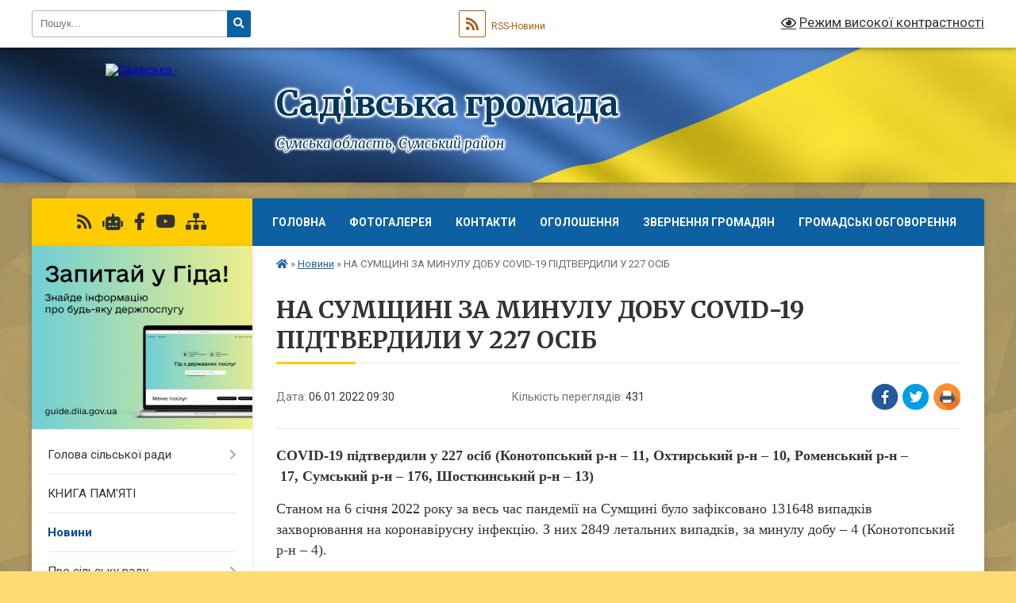

--- FILE ---
content_type: text/html; charset=UTF-8
request_url: https://sadivska-gromada.gov.ua/news/1641452932/
body_size: 15334
content:
<!DOCTYPE html>
<html lang="uk">
<head>
	<!--[if IE]><meta http-equiv="X-UA-Compatible" content="IE=edge"><![endif]-->
	<meta charset="utf-8">
	<meta name="viewport" content="width=device-width, initial-scale=1">
	<!--[if IE]><script>
		document.createElement('header');
		document.createElement('nav');
		document.createElement('main');
		document.createElement('section');
		document.createElement('article');
		document.createElement('aside');
		document.createElement('footer');
		document.createElement('figure');
		document.createElement('figcaption');
	</script><![endif]-->
	<title>НА СУМЩИНІ ЗА МИНУЛУ ДОБУ COVID-19 ПІДТВЕРДИЛИ У 227 ОСІБ | Садівська громада</title>
	<meta name="description" content="COVID-19 підтвердили у 227 осіб (Конотопський р-н &amp;ndash; 11, Охтирський р-н &amp;ndash; 10, Роменський р-н &amp;ndash; 17, Сумський р-н &amp;ndash; 176, Шосткинський р-н &amp;ndash; 13). . Станом">
	<meta name="keywords" content="НА, СУМЩИНІ, ЗА, МИНУЛУ, ДОБУ, COVID-19, ПІДТВЕРДИЛИ, У, 227, ОСІБ, |, Садівська, громада">

	
		<meta property="og:image" content="https://rada.info/upload/users_files/05383323/3f5dc73e365ad2a0ff50c085a9eb9014.jpeg">
	<meta property="og:image:width" content="961">
	<meta property="og:image:height" content="1280">
			<meta property="og:title" content="НА СУМЩИНІ ЗА МИНУЛУ ДОБУ COVID-19 ПІДТВЕРДИЛИ У 227 ОСІБ">
			<meta property="og:description" content="COVID-19 підтвердили у&amp;nbsp;227&amp;nbsp;осіб&amp;nbsp;(Конотопський р-н &amp;ndash;&amp;nbsp;11, Охтирський р-н&amp;nbsp;&amp;ndash;&amp;nbsp;10, Роменський р-н&amp;nbsp;&amp;ndash;&amp;nbsp;17,&amp;nbsp;Сумський р-н &amp;ndash;&amp;nbsp;176, Шосткинський р-н&amp;nbsp;&amp;ndash;&amp;nbsp;13)">
			<meta property="og:type" content="article">
	<meta property="og:url" content="https://sadivska-gromada.gov.ua/news/1641452932/">
		
		<link rel="apple-touch-icon" sizes="57x57" href="https://gromada.org.ua/apple-icon-57x57.png">
	<link rel="apple-touch-icon" sizes="60x60" href="https://gromada.org.ua/apple-icon-60x60.png">
	<link rel="apple-touch-icon" sizes="72x72" href="https://gromada.org.ua/apple-icon-72x72.png">
	<link rel="apple-touch-icon" sizes="76x76" href="https://gromada.org.ua/apple-icon-76x76.png">
	<link rel="apple-touch-icon" sizes="114x114" href="https://gromada.org.ua/apple-icon-114x114.png">
	<link rel="apple-touch-icon" sizes="120x120" href="https://gromada.org.ua/apple-icon-120x120.png">
	<link rel="apple-touch-icon" sizes="144x144" href="https://gromada.org.ua/apple-icon-144x144.png">
	<link rel="apple-touch-icon" sizes="152x152" href="https://gromada.org.ua/apple-icon-152x152.png">
	<link rel="apple-touch-icon" sizes="180x180" href="https://gromada.org.ua/apple-icon-180x180.png">
	<link rel="icon" type="image/png" sizes="192x192"  href="https://gromada.org.ua/android-icon-192x192.png">
	<link rel="icon" type="image/png" sizes="32x32" href="https://gromada.org.ua/favicon-32x32.png">
	<link rel="icon" type="image/png" sizes="96x96" href="https://gromada.org.ua/favicon-96x96.png">
	<link rel="icon" type="image/png" sizes="16x16" href="https://gromada.org.ua/favicon-16x16.png">
	<link rel="manifest" href="https://gromada.org.ua/manifest.json">
	<meta name="msapplication-TileColor" content="#ffffff">
	<meta name="msapplication-TileImage" content="https://gromada.org.ua/ms-icon-144x144.png">
	<meta name="theme-color" content="#ffffff">
	
	
		<meta name="robots" content="">
	
	<link rel="preconnect" href="https://fonts.googleapis.com">
	<link rel="preconnect" href="https://fonts.gstatic.com" crossorigin>
	<link href="https://fonts.googleapis.com/css?family=Merriweather:400i,700|Roboto:400,400i,700,700i&amp;subset=cyrillic-ext" rel="stylesheet">

    <link rel="preload" href="https://cdnjs.cloudflare.com/ajax/libs/font-awesome/5.9.0/css/all.min.css" as="style">
	<link rel="stylesheet" href="https://cdnjs.cloudflare.com/ajax/libs/font-awesome/5.9.0/css/all.min.css" integrity="sha512-q3eWabyZPc1XTCmF+8/LuE1ozpg5xxn7iO89yfSOd5/oKvyqLngoNGsx8jq92Y8eXJ/IRxQbEC+FGSYxtk2oiw==" crossorigin="anonymous" referrerpolicy="no-referrer" />
	
	
    <link rel="preload" href="//gromada.org.ua/themes/ukraine/css/styles_vip.css?v=3.38" as="style">
	<link rel="stylesheet" href="//gromada.org.ua/themes/ukraine/css/styles_vip.css?v=3.38">
	
	<link rel="stylesheet" href="//gromada.org.ua/themes/ukraine/css/104052/theme_vip.css?v=1768604365">
	
		<!--[if lt IE 9]>
	<script src="https://oss.maxcdn.com/html5shiv/3.7.2/html5shiv.min.js"></script>
	<script src="https://oss.maxcdn.com/respond/1.4.2/respond.min.js"></script>
	<![endif]-->
	<!--[if gte IE 9]>
	<style type="text/css">
		.gradient { filter: none; }
	</style>
	<![endif]-->

</head>
<body class="">

	<a href="#top_menu" class="skip-link link" aria-label="Перейти до головного меню (Alt+1)" accesskey="1">Перейти до головного меню (Alt+1)</a>
	<a href="#left_menu" class="skip-link link" aria-label="Перейти до бічного меню (Alt+2)" accesskey="2">Перейти до бічного меню (Alt+2)</a>
    <a href="#main_content" class="skip-link link" aria-label="Перейти до головного вмісту (Alt+3)" accesskey="3">Перейти до текстового вмісту (Alt+3)</a>

	

		<div id="all_screen">

						<section class="search_menu">
				<div class="wrap">
					<div class="row">
						<div class="grid-25 fl">
							<form action="https://sadivska-gromada.gov.ua/search/" class="search">
								<input type="text" name="q" value="" placeholder="Пошук..." aria-label="Введіть пошукову фразу" required>
								<button type="submit" name="search" value="y" aria-label="Натисніть, щоб здійснити пошук"><i class="fa fa-search"></i></button>
							</form>
							<a id="alt_version_eye" href="#" title="Режим високої контрастності" onclick="return set_special('c218cf9700fc773a3b870a46f117c81f3fe8ccb2');"><i class="far fa-eye"></i></a>
						</div>
						<div class="grid-75">
							<div class="row">
								<div class="grid-25" style="padding-top: 13px;">
									<div id="google_translate_element"></div>
								</div>
								<div class="grid-25" style="padding-top: 13px;">
									<a href="https://gromada.org.ua/rss/104052/" class="rss" title="RSS-стрічка"><span><i class="fa fa-rss"></i></span> RSS-Новини</a>
								</div>
								<div class="grid-50 alt_version_block">

									<div class="alt_version">
										<a href="#" class="set_special_version" onclick="return set_special('c218cf9700fc773a3b870a46f117c81f3fe8ccb2');"><i class="far fa-eye"></i> Режим високої контрастності</a>
									</div>

								</div>
								<div class="clearfix"></div>
							</div>
						</div>
						<div class="clearfix"></div>
					</div>
				</div>
			</section>
			
			<header>
				<div class="wrap">
					<div class="row">

						<div class="grid-25 logo fl">
							<a href="https://sadivska-gromada.gov.ua/" id="logo">
								<img src="https://rada.info/upload/users_files/05383323/gerb/ECAI.png" alt="Садівська - ">
							</a>
						</div>
						<div class="grid-75 title fr">
							<div class="slogan_1">Садівська громада</div>
							<div class="slogan_2">Сумська область, Сумський район</div>
						</div>
						<div class="clearfix"></div>

					</div>
					
										
				</div>
			</header>

			<div class="wrap">
				<section class="middle_block">

					<div class="row">
						<div class="grid-75 fr">
							<nav class="main_menu" id="top_menu">
								<ul>
																		<li class="">
										<a href="https://sadivska-gromada.gov.ua/main/">Головна</a>
																													</li>
																		<li class="">
										<a href="https://sadivska-gromada.gov.ua/photo/">Фотогалерея</a>
																													</li>
																		<li class="">
										<a href="https://sadivska-gromada.gov.ua/feedback/">Контакти</a>
																													</li>
																		<li class="">
										<a href="https://sadivska-gromada.gov.ua/ogoloshennya-13-18-23-05-02-2021/">Оголошення</a>
																													</li>
																		<li class=" has-sub">
										<a href="https://sadivska-gromada.gov.ua/zvernennya-gromadyan-11-18-48-05-03-2021/">Звернення громадян</a>
																				<button onclick="return show_next_level(this);" aria-label="Показати підменю"></button>
																														<ul>
																						<li>
												<a href="https://sadivska-gromada.gov.ua/zrazok-napisannya-zvernennya-11-34-13-05-03-2021/">ЗРАЗОК НАПИСАННЯ ЗВЕРНЕННЯ</a>
																																			</li>
																						<li>
												<a href="https://sadivska-gromada.gov.ua/elektronni-zvernennya-11-34-39-05-03-2021/">ЕЛЕКТРОННЕ ЗВЕРНЕННЯ</a>
																																			</li>
																						<li>
												<a href="https://sadivska-gromada.gov.ua/telefonna-garyacha-liniya-ta-telefon-doviri-pri-sadivskij-silskij-radi-10-30-02-16-04-2021/">ТЕЛЕФОННА «ГАРЯЧА ЛІНІЯ» та «ТЕЛЕФОН ДОВІРИ» ПРИ САДІВСЬКІЙ СІЛЬСЬКІЙ РАДІ</a>
																																			</li>
																						<li>
												<a href="https://sadivska-gromada.gov.ua/normativnopravovi-akti-11-35-29-05-03-2021/">НОРМАТИВНО-ПРАВОВІ АКТИ</a>
																																			</li>
																						<li>
												<a href="https://sadivska-gromada.gov.ua/perelik-zapituvanih-pitan-11-35-45-05-03-2021/">ПЕРЕЛІК АКТУАЛЬНИХ ПИТАНЬ</a>
																																			</li>
																						<li>
												<a href="https://sadivska-gromada.gov.ua/korisna-informaciya-11-36-00-05-03-2021/">КОРИСНА ІНФОРМАЦІЯ</a>
																																			</li>
																						<li>
												<a href="https://sadivska-gromada.gov.ua/zviti-11-36-17-05-03-2021/">ЗВІТИ</a>
																																			</li>
																						<li>
												<a href="https://sadivska-gromada.gov.ua/perelik-deyakih-pitan-rozglyad-yakih-ne-vidnositsya-do-kompetencii-organiv-miscevogo-samovryaduvannya-11-36-12-02-04-2021/">ПЕРЕЛІК ДЕЯКИХ ПИТАНЬ, РОЗГЛЯД ЯКИХ НЕ ВІДНОСИТЬСЯ ДО КОМПЕТЕНЦІЇ ОРГАНІВ МІСЦЕВОГО САМОВРЯДУВАННЯ</a>
																																			</li>
																																</ul>
																			</li>
																		<li class=" has-sub">
										<a href="https://sadivska-gromada.gov.ua/konsultacii-z-gromadskistju-11-32-06-08-09-2021/">ГРОМАДСЬКІ ОБГОВОРЕННЯ</a>
																				<button onclick="return show_next_level(this);" aria-label="Показати підменю"></button>
																														<ul>
																						<li>
												<a href="https://sadivska-gromada.gov.ua/gromadski-sluhannya-16-13-15-09-09-2021/">ГРОМАДСЬКІ СЛУХАННЯ</a>
																																			</li>
																						<li>
												<a href="https://sadivska-gromada.gov.ua/konsultacii-z-gromadskistju-16-13-29-09-09-2021/">КОНСУЛЬТАЦІЇ З ГРОМАДСЬКІСТЮ</a>
																																			</li>
																						<li>
												<a href="https://sadivska-gromada.gov.ua/zagalni-zbori-09-07-56-10-09-2021/">ЗАГАЛЬНІ ЗБОРИ</a>
																																			</li>
																																</ul>
																			</li>
																										</ul>

								<button class="menu-button" id="open-button" tabindex="-1"><i class="fas fa-bars"></i> Меню сайту</button>

							</nav>
							
							<div class="clearfix"></div>

														<section class="bread_crumbs">
								<div xmlns:v="http://rdf.data-vocabulary.org/#"><a href="https://sadivska-gromada.gov.ua/" title="Головна сторінка"><i class="fas fa-home"></i></a> &raquo; <a href="https://sadivska-gromada.gov.ua/news/" aria-current="page">Новини</a>  &raquo; <span>НА СУМЩИНІ ЗА МИНУЛУ ДОБУ COVID-19 ПІДТВЕРДИЛИ У 227 ОСІБ</span></div>
							</section>
							
							<main id="main_content">

																											<h1>НА СУМЩИНІ ЗА МИНУЛУ ДОБУ COVID-19 ПІДТВЕРДИЛИ У 227 ОСІБ</h1>


<div class="row">
	<div class="grid-30 one_news_date">
		Дата: <span>06.01.2022 09:30</span>
	</div>
	<div class="grid-30 one_news_count">
		Кількість переглядів: <span>431</span>
	</div>
		<div class="grid-30 one_news_socials">
		<button class="social_share" data-type="fb" aria-label="Поширити у Фейсбук"><img src="//gromada.org.ua/themes/ukraine/img/share/fb.png" alt="Іконка Facebook"></button>
		<button class="social_share" data-type="tw" aria-label="Поширити в Tweitter"><img src="//gromada.org.ua/themes/ukraine/img/share/tw.png" alt="Іконка Twitter"></button>
		<button class="print_btn" onclick="window.print();" aria-label="Надрукувати статтю"><img src="//gromada.org.ua/themes/ukraine/img/share/print.png" alt="Значок принтера"></button>
	</div>
		<div class="clearfix"></div>
</div>

<hr>

<p><span style="font-size:18px;"><span style="font-family:Times New Roman,Times,serif;"><strong>COVID-19 підтвердили у&nbsp;</strong><strong>227</strong><strong>&nbsp;</strong><strong>осіб</strong><strong>&nbsp;(Конотопський р-н &ndash;&nbsp;</strong><strong>11, Охтирський р-н</strong><strong>&nbsp;&ndash;&nbsp;</strong><strong>10, Роменський р-н</strong><strong>&nbsp;&ndash;&nbsp;</strong><strong>17,&nbsp;</strong><strong>Сумський р-н &ndash;&nbsp;</strong><strong>176</strong><strong>, Шостк</strong><strong>инський р-н</strong><strong>&nbsp;&ndash;&nbsp;</strong><strong>13</strong><strong>)</strong></span></span></p>

<p><span style="font-size:18px;"><span style="font-family:Times New Roman,Times,serif;">Станом на 6 січня 2022 року за весь час пандемії на Сумщині було зафіксовано 131648 випадків захворювання на коронавірусну інфекцію. З них 2849 летальних випадків, за минулу добу &ndash; 4 (Конотопський р-н &ndash; 4).</span></span></p>

<p><span style="font-size:18px;"><span style="font-family:Times New Roman,Times,serif;">Наразі від COVID-19 в Сумській області одужало 126519 осіб, з них за минулу добу &ndash; 2296 (Конотопський р-н &ndash; 50, Охтирський р-н &ndash;7, Роменський р-н &ndash; 34, Сумський р-н &ndash; 133, Шосткинський р-н &ndash; 5).</span></span></p>

<p><span style="font-size:18px;"><span style="font-family:Times New Roman,Times,serif;">Інформація щодо заповненості ліжок (відсоток) у закладах охорони здоров&#39;я Сумської області, визначених для госпіталізації пацієнтів з підтвердженим випадком COVID-19 за посиланням:&nbsp;<a href="http://sm.gov.ua/ru/oda/21225">http://sm.gov.ua/ru/oda/21225</a>.</span></span></p>

<p><span style="font-size:18px;"><span style="font-family:Times New Roman,Times,serif;">Нагадуємо, що актуальна інформація щодо перебігу коронавірусної інфекції на Сумщині розміщується на Telegram-каналі&nbsp;<a href="http://vlada.pp.ua/goto/aHR0cHM6Ly90Lm1lL1N1bXlfbmV3c19PREE=/" target="_blank" rel="nofollow">https://t.me/Sumy_news_ODA</a>.</span></span></p>

<p><span style="font-size:18px;"><span style="font-family:Times New Roman,Times,serif;">Детальніше про хід вакцинації за посиланням:&nbsp;<a href="https://health-security.rnbo.gov.ua/vaccination">https://health-security.rnbo.gov.ua/vaccination</a>.</span></span></p>

<p><span style="font-size:18px;"><span style="font-family:Times New Roman,Times,serif;"><em>За інформацією ДУ &laquo;Сумський обласний центр контролю та профілактики хвороб МОЗ України&raquo;.</em></span></span></p>

<p><span style="font-size:18px;"><span style="font-family:Times New Roman,Times,serif;"><em><img alt="Фото без опису"  alt="" src="https://rada.info/upload/users_files/05383323/3f5dc73e365ad2a0ff50c085a9eb9014.jpeg" style="width: 800px; height: 1066px;" /></em></span></span></p>
<div class="clearfix"></div>

<hr>



<p><a href="https://sadivska-gromada.gov.ua/news/" class="btn btn-grey">&laquo; повернутися</a></p>																	
							</main>
						</div>
						<div class="grid-25 fl">

							<div class="project_name">
								<a href="https://gromada.org.ua/rss/104052/" rel="nofollow" target="_blank" title="RSS-стрічка новин сайту"><i class="fas fa-rss"></i></a>
																<a href="https://sadivska-gromada.gov.ua/feedback/#chat_bot" title="Наша громада в смартфоні"><i class="fas fa-robot"></i></a>
																																<a href="https://www.facebook.com/groups/sadivska" rel="nofollow" target="_blank" title="Приєднуйтесь до нас у Facebook"><i class="fab fa-facebook-f"></i></a>								<a href="https://www.youtube.com/channel/UC9pgcdY70bwXTIjX5sxM4pQ" rel="nofollow" target="_blank" title="Наш Youtube-канал"><i class="fab fa-youtube"></i></a>																<a href="https://sadivska-gromada.gov.ua/sitemap/" title="Мапа сайту"><i class="fas fa-sitemap"></i></a>
							</div>
														<aside class="left_sidebar">
							
																<div class="diia_guide">
									<a href="https://guide.diia.gov.ua/" rel="nofollow" target="_blank" title="Посилання на Гіда з державних послуг"><img src="https://gromada.org.ua/upload/diia_guide.jpg" alt="Гід державних послуг"></a>
								</div>
								
																<nav class="sidebar_menu" id="left_menu">
									<ul>
																				<li class=" has-sub">
											<a href="https://sadivska-gromada.gov.ua/golova-silskoi-radi-14-27-51-05-02-2021/">Голова сільської ради</a>
																						<button onclick="return show_next_level(this);" aria-label="Показати підменю"></button>
																																	<i class="fa fa-chevron-right"></i>
											<ul>
																								<li class="">
													<a href="https://sadivska-gromada.gov.ua/biografichna-dovidka-10-51-04-28-05-2021/">Біографічна довідка</a>
																																						</li>
																								<li class="">
													<a href="https://sadivska-gromada.gov.ua/zviti-golovi-14-28-55-05-02-2021/">Звіти голови</a>
																																						</li>
																																			</ul>
																					</li>
																				<li class="">
											<a href="https://sadivska-gromada.gov.ua/kniga-pamyati-11-32-06-20-03-2025/">КНИГА ПАМ'ЯТІ</a>
																																</li>
																				<li class="active">
											<a href="https://sadivska-gromada.gov.ua/news/">Новини</a>
																																</li>
																				<li class=" has-sub">
											<a href="https://sadivska-gromada.gov.ua/pro-silsku-radu-14-28-11-05-02-2021/">Про сільську раду</a>
																						<button onclick="return show_next_level(this);" aria-label="Показати підменю"></button>
																																	<i class="fa fa-chevron-right"></i>
											<ul>
																								<li class=" has-sub">
													<a href="https://sadivska-gromada.gov.ua/postijni-deputatski-komisii-14-29-32-05-02-2021/">Постійні депутатські комісії</a>
																										<button onclick="return show_next_level(this);" aria-label="Показати підменю"></button>
																																							<i class="fa fa-chevron-right"></i>
													<ul>
																												<li><a href="https://sadivska-gromada.gov.ua/postijna-komisiya-z-pitan-prav-ljudini-zakonnosti-deputatskoi-diyalnosti-ta-etiki-promislovosti-pidpriemnictva-transportu-zv’yazku-ta-sfer-13-36-50-01/">Постійна комісія з питань прав людини, законності, депутатської діяльності та етики, промисловості, підприємництва, транспорту, зв’язку та сфери послуг</a></li>
																												<li><a href="https://sadivska-gromada.gov.ua/postijna-komisiya-z-pitan-planuvannya-finansiv-bjudzhetu-ta-socialnoekonomichnogo-rozvitku-13-37-16-01-06-2021/">Постійна комісія з питань планування, фінансів, бюджету та соціально-економічного розвитку</a></li>
																												<li><a href="https://sadivska-gromada.gov.ua/postijna-komisiya-z-pitan-mistobuduvannya-budivnictva-zemelnih-vidnosin-ohoroni-navkolishnogo-prirodnogo-seredovischa-zhitlovokomunalnogo-go-13-37-38-/">Постійна комісія з питань містобудування, будівництва, земельних відносин, охорони навколишнього природного середовища, житлово-комунального господарства та комунальної власності</a></li>
																												<li><a href="https://sadivska-gromada.gov.ua/postijna-komisiya-z-pitan-osviti-kulturi-molodi-fizichnoi-kulturi-i-sportu-ohoroni-zdorov’ya-ta-socialnogo-zahistu-naselennya-13-38-08-01-06-2021/">Постійна комісія з питань освіти, культури, молоді, фізичної культури і спорту, охорони здоров’я та соціального захисту населення</a></li>
																																									</ul>
																									</li>
																								<li class="">
													<a href="https://sadivska-gromada.gov.ua/pasport-gromadi-14-30-38-05-02-2021/">Паспорт громади</a>
																																						</li>
																								<li class="">
													<a href="https://sadivska-gromada.gov.ua/povnovazhennya-organiv-miscevogo-samovryaduvannya-12-00-35-03-06-2021/">ПОВНОВАЖЕННЯ ОРГАНІВ МІСЦЕВОГО САМОВРЯДУВАННЯ</a>
																																						</li>
																								<li class="">
													<a href="https://sadivska-gromada.gov.ua/pravila-vnutrishnogo-trudovogo-rozporyadku-dnya-pracivnikiv-aparatu-sadivskoi-silskoi-radi-15-14-36-03-10-2022/">ПРАВИЛА ВНУТРІШНЬОГО ТРУДОВОГО РОЗПОРЯДКУ ДНЯ ПРАЦІВНИКІВ АПАРАТУ САДІВСЬКОЇ СІЛЬСЬКОЇ РАДИ</a>
																																						</li>
																																			</ul>
																					</li>
																				<li class=" has-sub">
											<a href="https://sadivska-gromada.gov.ua/videozapisi-zasidan-postijnih-komisijsesij-10-16-11-09-09-2024/">Відеозаписи засідань постійних комісій/сесій</a>
																						<button onclick="return show_next_level(this);" aria-label="Показати підменю"></button>
																																	<i class="fa fa-chevron-right"></i>
											<ul>
																								<li class="">
													<a href="https://sadivska-gromada.gov.ua/zasidannya-sesij-13-50-41-06-11-2024/">Засідання сесій</a>
																																						</li>
																								<li class="">
													<a href="https://sadivska-gromada.gov.ua/zasidannya-postijnih-komisij-13-51-00-06-11-2024/">Засідання постійних комісій</a>
																																						</li>
																																			</ul>
																					</li>
																				<li class="">
											<a href="https://sadivska-gromada.gov.ua/docs/">Офіційні документи</a>
																																</li>
																				<li class="">
											<a href="https://sadivska-gromada.gov.ua/dlya-biznesu-10-40-14-31-07-2024/">Для бізнесу</a>
																																</li>
																				<li class=" has-sub">
											<a href="https://sadivska-gromada.gov.ua/dostup-do-publichnoi-informacii-13-22-15-02-06-2021/">Доступ до публічної інформації</a>
																						<button onclick="return show_next_level(this);" aria-label="Показати підменю"></button>
																																	<i class="fa fa-chevron-right"></i>
											<ul>
																								<li class="">
													<a href="https://sadivska-gromada.gov.ua/do-uvagi-fizichnih-juridichnih-osib-ta-gromadskih-organizacij-bez-statusu-juridichnih-osib-13-24-37-02-06-2021/">ДО УВАГИ ФІЗИЧНИХ, ЮРИДИЧНИХ ОСІБ ТА ГРОМАДСЬКИХ ОРГАНІЗАЦІЙ БЕЗ СТАТУСУ ЮРИДИЧНИХ ОСІБ</a>
																																						</li>
																								<li class="">
													<a href="https://sadivska-gromada.gov.ua/oformlennya-zapitiv-na-informaciju-13-25-01-02-06-2021/">ОФОРМЛЕННЯ ЗАПИТІВ НА ІНФОРМАЦІЮ</a>
																																						</li>
																								<li class=" has-sub">
													<a href="https://sadivska-gromada.gov.ua/zviti-pro-zapiti-na-publichnu-informaciju-13-25-43-02-06-2021/">ЗВІТИ ПРО ЗАПИТИ НА ПУБЛІЧНУ ІНФОРМАЦІЮ</a>
																										<button onclick="return show_next_level(this);" aria-label="Показати підменю"></button>
																																							<i class="fa fa-chevron-right"></i>
													<ul>
																												<li><a href="https://sadivska-gromada.gov.ua/2021-rik-13-25-57-02-06-2021/">2021 рік</a></li>
																																									</ul>
																									</li>
																								<li class="">
													<a href="https://sadivska-gromada.gov.ua/formi-dlya-podannya-zapitu-na-otrimannya-publichnoi-informacii-15-20-55-02-06-2021/">ФОРМИ ДЛЯ ПОДАННЯ ЗАПИТУ НА ОТРИМАННЯ ПУБЛІЧНОЇ ІНФОРМАЦІЇ</a>
																																						</li>
																								<li class="">
													<a href="https://sadivska-gromada.gov.ua/sistema-obliku-reeestr-dokumentiv-rozporyadnikom-yakih-e-vikonavchij-komitet-sadivskoi-silskoi-radi-za-2021-rik-15-21-13-02-06-2021/">СИСТЕМА ОБЛІКУ (РЕЄСТР) ДОКУМЕНТІВ, РОЗПОРЯДНИКОМ ЯКИХ Є САДІВСЬКА СІЛЬСЬКА РАДА ЗА 2021 РІК</a>
																																						</li>
																								<li class="">
													<a href="https://sadivska-gromada.gov.ua/vidi-informacii-15-21-27-02-06-2021/">ВИДИ ІНФОРМАЦІЇ</a>
																																						</li>
																								<li class="">
													<a href="https://sadivska-gromada.gov.ua/normativno-–-pravovi-akti-15-21-40-02-06-2021/">НОРМАТИВНО – ПРАВОВІ АКТИ</a>
																																						</li>
																								<li class="">
													<a href="https://sadivska-gromada.gov.ua/informaciya-pro-stan-roboti-zi-zvernennyami-gromadyan-u-vikonavchomu-komiteti-sadivskoi-silskoi-radi-za-2021-rik-15-21-54-02-06-2021/">ІНФОРМАЦІЯ ПРО СТАН РОБОТИ ЗІ ЗВЕРНЕННЯМИ ГРОМАДЯН У ВИКОНАВЧОМУ КОМІТЕТІ САДІВСЬКОЇ СІЛЬСЬКОЇ РАДИ ЗА 2021 РІК</a>
																																						</li>
																																			</ul>
																					</li>
																				<li class="">
											<a href="https://sadivska-gromada.gov.ua/evrointegraciya-ukraini-15-04-57-19-07-2021/">Євроінтеграція України</a>
																																</li>
																				<li class=" has-sub">
											<a href="https://sadivska-gromada.gov.ua/komunalni-pidpriemstva-ustanovi-zakladi-14-37-31-05-02-2021/">Комунальні підприємства, установи, заклади</a>
																						<button onclick="return show_next_level(this);" aria-label="Показати підменю"></button>
																																	<i class="fa fa-chevron-right"></i>
											<ul>
																								<li class="">
													<a href="https://sadivska-gromada.gov.ua/knp-centr-pervinnoi-medikosanitarnoi-dopomogi-14-37-45-05-02-2021/">КНП «Центр первинної медико-санітарної допомоги»</a>
																																						</li>
																								<li class="">
													<a href="https://sadivska-gromada.gov.ua/ku-centr-nadannya-socialnih-poslug-14-38-01-05-02-2021/">КУ «Центр надання соціальних послуг»</a>
																																						</li>
																																			</ul>
																					</li>
																				<li class=" has-sub">
											<a href="javascript:;">Регуляторна політика</a>
																						<button onclick="return show_next_level(this);" aria-label="Показати підменю"></button>
																																	<i class="fa fa-chevron-right"></i>
											<ul>
																								<li class=" has-sub">
													<a href="https://sadivska-gromada.gov.ua/opriljudnennya-regulyatornih-aktiv-11-39-20-08-07-2021/">Оприлюднення проєктів регуляторних актів (доповнення)</a>
																										<button onclick="return show_next_level(this);" aria-label="Показати підменю"></button>
																																							<i class="fa fa-chevron-right"></i>
													<ul>
																												<li><a href="https://sadivska-gromada.gov.ua/2021-rik-11-42-45-08-07-2021/">2021 рік</a></li>
																												<li><a href="https://sadivska-gromada.gov.ua/2023-rik-15-36-32-12-04-2023/">2023 рік</a></li>
																												<li><a href="https://sadivska-gromada.gov.ua/vidstezhennya-regulyatornih-aktiv-09-12-18-16-04-2024/">2024 РІК</a></li>
																																									</ul>
																									</li>
																								<li class=" has-sub">
													<a href="https://sadivska-gromada.gov.ua/planuvannya-regulyatornoi-diyalnosti-08-37-54-31-03-2021/">Планування регуляторної діяльності</a>
																										<button onclick="return show_next_level(this);" aria-label="Показати підменю"></button>
																																							<i class="fa fa-chevron-right"></i>
													<ul>
																												<li><a href="https://sadivska-gromada.gov.ua/2021-rik-08-38-21-31-03-2021/">2021 рік</a></li>
																												<li><a href="https://sadivska-gromada.gov.ua/2022-rik-10-43-06-01-12-2021/">2022 рік</a></li>
																												<li><a href="https://sadivska-gromada.gov.ua/2023-rik-14-06-38-25-11-2022/">2023 рік</a></li>
																												<li><a href="https://sadivska-gromada.gov.ua/2024-rik-15-12-49-15-11-2023/">2024 рік</a></li>
																												<li><a href="https://sadivska-gromada.gov.ua/2025-rik-13-21-15-12-11-2024/">2025 рік</a></li>
																												<li><a href="https://sadivska-gromada.gov.ua/2026-rik-14-01-03-14-10-2025/">2026 рік</a></li>
																																									</ul>
																									</li>
																								<li class=" has-sub">
													<a href="https://sadivska-gromada.gov.ua/opriljudnennya-proektiv-regulyatornih-aktiv-08-39-06-31-03-2021/">Оприлюднення проєктів регуляторних актів</a>
																										<button onclick="return show_next_level(this);" aria-label="Показати підменю"></button>
																																							<i class="fa fa-chevron-right"></i>
													<ul>
																												<li><a href="https://sadivska-gromada.gov.ua/2021-rik-08-39-29-31-03-2021/">2021 рік</a></li>
																																									</ul>
																									</li>
																								<li class=" has-sub">
													<a href="https://sadivska-gromada.gov.ua/vidstezhennya-rezultativnosti-regulyatornih-aktiv-08-39-56-31-03-2021/">Відстеження результативності регуляторних актів</a>
																										<button onclick="return show_next_level(this);" aria-label="Показати підменю"></button>
																																							<i class="fa fa-chevron-right"></i>
													<ul>
																												<li><a href="https://sadivska-gromada.gov.ua/2021-rik-08-40-14-31-03-2021/">2021 рік</a></li>
																												<li><a href="https://sadivska-gromada.gov.ua/2023-rik-14-53-56-22-02-2023/">2023 рік</a></li>
																												<li><a href="https://sadivska-gromada.gov.ua/vidstezhennya-regulyatornih-aktiv-13-49-00-20-11-2023/">2024 рік</a></li>
																												<li><a href="https://sadivska-gromada.gov.ua/2025-rik-11-27-17-26-11-2024/">2025 рік</a></li>
																												<li><a href="https://sadivska-gromada.gov.ua/2026-rik-08-31-55-17-11-2025/">2026 РІК</a></li>
																																									</ul>
																									</li>
																								<li class=" has-sub">
													<a href="javascript:;">Перелік регуляторних актів</a>
																										<button onclick="return show_next_level(this);" aria-label="Показати підменю"></button>
																																							<i class="fa fa-chevron-right"></i>
													<ul>
																												<li><a href="https://sadivska-gromada.gov.ua/2021-rik-08-41-00-31-03-2021/">2021 рік</a></li>
																												<li><a href="https://sadivska-gromada.gov.ua/2023-rik-10-22-56-12-07-2023/">2023 рік</a></li>
																												<li><a href="https://sadivska-gromada.gov.ua/2024-rik-09-26-41-22-11-2023/">2024 рік</a></li>
																												<li><a href="https://sadivska-gromada.gov.ua/prijnyati-rishennya-u-2024-roci-08-50-26-15-07-2024/">Прийняті рішення у 2024 році</a></li>
																												<li><a href="https://sadivska-gromada.gov.ua/2025-rik-10-23-04-15-01-2025/">2025 рік</a></li>
																												<li><a href="https://sadivska-gromada.gov.ua/2026-rik-11-41-25-29-12-2025/">2026 РІК</a></li>
																																									</ul>
																									</li>
																																			</ul>
																					</li>
																				<li class="">
											<a href="https://sadivska-gromada.gov.ua/mistobudivna-dokumentaciya-11-18-07-12-01-2022/">Містобудівна документація</a>
																																</li>
																				<li class="">
											<a href="https://sadivska-gromada.gov.ua/normativna-groshova-ocinka-zemel-naselenih-punktiv-14-34-03-24-11-2023/">Нормативна грошова оцінка земель населених пунктів</a>
																																</li>
																				<li class="">
											<a href="https://sadivska-gromada.gov.ua/richnij-plan-zakupivel-14-13-57-13-01-2022/">Річний план закупівель</a>
																																</li>
																				<li class=" has-sub">
											<a href="https://sadivska-gromada.gov.ua/upravlinnya-osviti-kulturi-molodi-ta-sportu-08-22-00-25-02-2021/">Управління освіти, культури, молоді та спорту</a>
																						<button onclick="return show_next_level(this);" aria-label="Показати підменю"></button>
																																	<i class="fa fa-chevron-right"></i>
											<ul>
																								<li class="">
													<a href="https://sadivska-gromada.gov.ua/oficijni-dokumenti-08-23-26-25-02-2021/">Офіційні документи</a>
																																						</li>
																								<li class="">
													<a href="https://sadivska-gromada.gov.ua/ogoloshennya-14-02-51-15-04-2021/">Оголошення</a>
																																						</li>
																								<li class="">
													<a href="https://sadivska-gromada.gov.ua/novini-09-38-43-06-07-2021/">Новини</a>
																																						</li>
																								<li class="">
													<a href="https://sadivska-gromada.gov.ua/buling-11-41-24-10-12-2021/">БУЛІНГ</a>
																																						</li>
																								<li class="">
													<a href="https://sadivska-gromada.gov.ua/zno-11-41-38-10-12-2021/">ЗНО</a>
																																						</li>
																																			</ul>
																					</li>
																				<li class=" has-sub">
											<a href="https://sadivska-gromada.gov.ua/upravlinnya-finansiv-ta-ekonomiki-16-15-46-25-02-2021/">Управління фінансів</a>
																						<button onclick="return show_next_level(this);" aria-label="Показати підменю"></button>
																																	<i class="fa fa-chevron-right"></i>
											<ul>
																								<li class=" has-sub">
													<a href="https://sadivska-gromada.gov.ua/oficijni-dokumenti-16-16-29-25-02-2021/">Офіційні документи</a>
																										<button onclick="return show_next_level(this);" aria-label="Показати підменю"></button>
																																							<i class="fa fa-chevron-right"></i>
													<ul>
																												<li><a href="https://sadivska-gromada.gov.ua/pasport-bjudzhetnoi-programi-2021-rik-08-58-38-10-03-2021/">Паспорт бюджетної програми 2021 рік</a></li>
																												<li><a href="https://sadivska-gromada.gov.ua/pasport-bjudzhetnoi-programi-2022-rik-16-23-32-01-02-2022/">Паспорт бюджетної програми 2022 рік</a></li>
																												<li><a href="https://sadivska-gromada.gov.ua/pasport-bjudzhetnoi-programi-2023-rik-15-12-03-17-01-2023/">Паспорт бюджетної програми 2023 рік</a></li>
																												<li><a href="https://sadivska-gromada.gov.ua/pasport-bjudzhetnoi-programi-2024-rik-13-27-30-15-01-2024/">Паспорт бюджетної програми 2024 рік</a></li>
																												<li><a href="https://sadivska-gromada.gov.ua/pasport-bjudzhetnoi-programi-2025-rik-15-01-47-14-01-2025/">ЗМІНИ ДО ПАСПОРТУ БЮДЖЕТНОЇ ПРОГРАМИ</a></li>
																												<li><a href="https://sadivska-gromada.gov.ua/bjudzhetni-zapiti-2023-08-56-47-21-11-2022/">Бюджетні запити 2023</a></li>
																												<li><a href="https://sadivska-gromada.gov.ua/bjudzhetni-zapiti-2024-15-52-42-14-11-2023/">Бюджетні запити 2024</a></li>
																												<li><a href="https://sadivska-gromada.gov.ua/bjudzhetni-zapiti-2025-10-49-04-05-12-2024/">Бюджетні запити 2025</a></li>
																																									</ul>
																									</li>
																								<li class=" has-sub">
													<a href="https://sadivska-gromada.gov.ua/pokazniki-bjudzhetu-10-41-24-01-03-2021/">Показники бюджету</a>
																										<button onclick="return show_next_level(this);" aria-label="Показати підменю"></button>
																																							<i class="fa fa-chevron-right"></i>
													<ul>
																												<li><a href="https://sadivska-gromada.gov.ua/2021-rik-10-41-47-01-03-2021/">2021 рік</a></li>
																												<li><a href="https://sadivska-gromada.gov.ua/2022-rik-16-39-29-03-02-2022/">2022 рік</a></li>
																												<li><a href="https://sadivska-gromada.gov.ua/2023-rik-11-06-46-08-02-2023/">2023 рік</a></li>
																												<li><a href="https://sadivska-gromada.gov.ua/2024-rik-15-09-06-13-02-2024/">2024 рік</a></li>
																												<li><a href="https://sadivska-gromada.gov.ua/2025-08-36-12-05-02-2025/">2025 рік</a></li>
																																									</ul>
																									</li>
																								<li class=" has-sub">
													<a href="https://sadivska-gromada.gov.ua/publichne-predstavlennya-informacii-pro-vikonannya-miscevogo-bjudzhetu-14-36-31-03-03-2021/">Публічне представлення інформації про виконання місцевого бюджету</a>
																										<button onclick="return show_next_level(this);" aria-label="Показати підменю"></button>
																																							<i class="fa fa-chevron-right"></i>
													<ul>
																												<li><a href="https://sadivska-gromada.gov.ua/2020-14-38-01-03-03-2021/">2020 рік</a></li>
																												<li><a href="https://sadivska-gromada.gov.ua/2021-rik-13-10-51-14-01-2022/">2021 рік</a></li>
																												<li><a href="https://sadivska-gromada.gov.ua/2022-rik-10-58-21-14-02-2023/">2022 рік</a></li>
																												<li><a href="https://sadivska-gromada.gov.ua/2023-rik-13-15-17-27-02-2024/">2023 рік</a></li>
																												<li><a href="https://sadivska-gromada.gov.ua/2024-rik-14-12-05-06-03-2025/">2024 рік</a></li>
																																									</ul>
																									</li>
																								<li class=" has-sub">
													<a href="https://sadivska-gromada.gov.ua/diyalnist-upravlinnya-15-38-08-15-04-2021/">Діяльність управління</a>
																										<button onclick="return show_next_level(this);" aria-label="Показати підменю"></button>
																																							<i class="fa fa-chevron-right"></i>
													<ul>
																												<li><a href="https://sadivska-gromada.gov.ua/grafik-prijomu-gromadyan-15-35-48-22-04-2021/">Графік прийому громадян</a></li>
																												<li><a href="https://sadivska-gromada.gov.ua/finansovi-resursi-08-43-53-16-04-2021/">Фінансові ресурси</a></li>
																												<li><a href="https://sadivska-gromada.gov.ua/organizacijna-struktura-08-50-38-16-04-2021/">Організаційна структура</a></li>
																												<li><a href="https://sadivska-gromada.gov.ua/potochna-diyalnist-08-56-25-16-04-2021/">Поточна діяльність</a></li>
																																									</ul>
																									</li>
																								<li class="">
													<a href="https://sadivska-gromada.gov.ua/normativno-–-pravovi-akti-15-55-27-15-04-2021/">Нормативно – правові акти</a>
																																						</li>
																								<li class="">
													<a href="https://sadivska-gromada.gov.ua/publichne-predstavlennya-informacii-pro-vikonannya-bjudzhetnih-program-11-57-59-14-03-2023/">Публічне представлення інформації про виконання бюджетних програм</a>
																																						</li>
																								<li class="">
													<a href="https://sadivska-gromada.gov.ua/zviti-pro-robotu-11-31-11-29-03-2023/">Звіти про роботу</a>
																																						</li>
																								<li class="">
													<a href="https://sadivska-gromada.gov.ua/informaciya-dlya-biznesu-15-09-44-03-05-2023/">Інформація для бізнесу</a>
																																						</li>
																								<li class="">
													<a href="https://sadivska-gromada.gov.ua/misceva-komisiya-z-pitan-rozpodilu-publichnh-investicij-sadivskoi-silskoi-radi-13-48-25-02-06-2025/">Місцева комісія з питань розподілу публічних інвестицій Садівської сільської ради</a>
																																						</li>
																																			</ul>
																					</li>
																				<li class="">
											<a href="https://sadivska-gromada.gov.ua/zahist-prav-spozhivachiv-11-16-25-23-03-2023/">Захист прав споживачів</a>
																																</li>
																				<li class=" has-sub">
											<a href="https://sadivska-gromada.gov.ua/viddil-socialnogo-zahistu-naselennya-14-10-33-28-12-2021/">Відділ соціального захисту населення</a>
																						<button onclick="return show_next_level(this);" aria-label="Показати підменю"></button>
																																	<i class="fa fa-chevron-right"></i>
											<ul>
																								<li class="">
													<a href="https://sadivska-gromada.gov.ua/administrativni-poslugi-socialnogo-harakteru-14-14-24-28-12-2021/">Адміністративні послуги соціального характеру</a>
																																						</li>
																								<li class=" has-sub">
													<a href="https://sadivska-gromada.gov.ua/pitannya-scho-stosujutsya-trudovogo-zakonodavstva-10-45-44-28-01-2022/">Питання, що стосуються трудового законодавства</a>
																										<button onclick="return show_next_level(this);" aria-label="Показати підменю"></button>
																																							<i class="fa fa-chevron-right"></i>
													<ul>
																												<li><a href="https://sadivska-gromada.gov.ua/instrukciya-dlya-podannya-informacii-pro-zaborgovanist-iz-zarobitnoi-plati-na-portali-elektronnih-servisiv-minekonomiki-10-50-15-28-01-2022/">Інструкція для подання Інформації про заборгованість із заробітної плати на Порталі електронних сервісів Мінекономіки</a></li>
																																									</ul>
																									</li>
																																			</ul>
																					</li>
																				<li class="">
											<a href="https://sadivska-gromada.gov.ua/bezbarernist-13-19-49-12-12-2025/">Безбар'єрність</a>
																																</li>
																				<li class="">
											<a href="https://sadivska-gromada.gov.ua/informaciya-dlya-gromadyan-ukraini-yaki-prozhivajut-na-timchasovo-okupovanih-teritoriyah-10-46-25-28-02-2023/">Інформація для громадян України, які проживають на тимчасово окупованих територіях</a>
																																</li>
																				<li class=" has-sub">
											<a href="https://sadivska-gromada.gov.ua/doradchi-organi-11-00-18-26-01-2022/">Дорадчі органи</a>
																						<button onclick="return show_next_level(this);" aria-label="Показати підменю"></button>
																																	<i class="fa fa-chevron-right"></i>
											<ul>
																								<li class="">
													<a href="https://sadivska-gromada.gov.ua/komisiya-z-pitan-tehnogennoekologichnoi-bezpeki-i-nadzvichajnih-situacij-11-01-17-26-01-2022/">Комісія з питань техногенно-екологічної безпеки і надзвичайних ситуацій</a>
																																						</li>
																								<li class="">
													<a href="https://sadivska-gromada.gov.ua/administrativna-komisiya-11-02-37-26-01-2022/">Адміністративна комісія</a>
																																						</li>
																								<li class="">
													<a href="https://sadivska-gromada.gov.ua/komisiya-z-pitan-zahistu-prav-ditini-11-18-18-26-01-2022/">Комісія з питань захисту прав дитини</a>
																																						</li>
																								<li class="">
													<a href="https://sadivska-gromada.gov.ua/komisiya-po-vvedennju-v-ekspluataciju-ob’ektiv-osnovnih-zasobiv-inshih-neoborotnih-materialiv-ta-nematerialnih-aktiviv-i-ih-spisannya-11-19-48-26-01-2/">Комісія по введенню в експлуатацію об’єктів основних засобів, інших необоротних матеріалів та нематеріальних активів і їх списання</a>
																																						</li>
																								<li class="">
													<a href="https://sadivska-gromada.gov.ua/komisiya-z-pitan-socialnogo-zahistu-naselennya-11-20-27-26-01-2022/">Комісія з питань соціального захисту населення</a>
																																						</li>
																								<li class="">
													<a href="https://sadivska-gromada.gov.ua/nadzvichajna-protiepizootichna-komisiya-pri-vikonavchomu-komiteti-11-20-56-26-01-2022/">Надзвичайна протиепізоотична комісія при виконавчому комітеті</a>
																																						</li>
																								<li class="">
													<a href="https://sadivska-gromada.gov.ua/postijno-dijucha-komisiya-z-pitan-povodzhennya-z-bezhazyajnimi-vidhodami-na-teritorii-sadivskoi-silskoi-radi-11-21-50-26-01-2022/">Постійно діюча комісія з питань поводження з безхазяйними відходами на території Садівської сільської ради</a>
																																						</li>
																								<li class="">
													<a href="https://sadivska-gromada.gov.ua/komisiya-schodo-viznachennya-ta-vidshkoduvannya-zbitkiv-vlasnikam-zemli-ta-zemlekoristuvacham-na-teritorii-sadivskoi-silskoi-radi-11-22-22-26-01-2022/">Комісія щодо визначення та відшкодування збитків власникам землі та землекористувачам на території Садівської сільської ради</a>
																																						</li>
																								<li class="">
													<a href="https://sadivska-gromada.gov.ua/komisiya-z-rozglyadu-zemelnih-sporiv-11-24-19-26-01-2022/">Комісія з розгляду земельних спорів</a>
																																						</li>
																								<li class="">
													<a href="https://sadivska-gromada.gov.ua/postijno-dijucha-komisiya-z-pitan-bdzhilnictva-poperedzhennya-ta-vstanovlennya-faktu-otruennya-bdzhil-na-teritorii-sadivskoi-silskoi-radi-11-25-29-26-/">Постійно діюча комісія з питань бджільництва, попередження та встановлення факту отруєння бджіл на території Садівської сільської ради</a>
																																						</li>
																																			</ul>
																					</li>
																				<li class="">
											<a href="https://sadivska-gromada.gov.ua/strategiya-gromadi-09-32-08-13-07-2023/">Стратегія громади</a>
																																</li>
																				<li class=" has-sub">
											<a href="https://sadivska-gromada.gov.ua/strategichna-ekologichna-ocinka-seo-15-34-45-13-07-2023/">Стратегічна екологічна оцінка (СЕО)</a>
																						<button onclick="return show_next_level(this);" aria-label="Показати підменю"></button>
																																	<i class="fa fa-chevron-right"></i>
											<ul>
																								<li class="">
													<a href="https://sadivska-gromada.gov.ua/ogoloshennya-pro-pochatok-gromadskogo-obgovorennya-zvitu-z-ocinki-vplivu-na-dovkillya-13-50-41-23-10-2025/">ОГОЛОШЕННЯ ПРО ПОЧАТОК ГРОМАДСЬКОГО ОБГОВОРЕННЯ ЗВІТУ З ОЦІНКИ ВПЛИВУ НА ДОВКІЛЛЯ</a>
																																						</li>
																																			</ul>
																					</li>
																													</ul>
								</nav>

																	<div class="petition_block">

	<div class="petition_title">Публічні закупівлі</div>

	
		<p><a href="https://sadivska-gromada.gov.ua/openbudget/" title="Відкритий бюджет - структура річного бюджету громади"><img src="//gromada.org.ua/themes/ukraine/img/openbudget_logo.png?v=2025" alt="OpenBudget - логотип"></a></p>
	
	
</div>								
																	<div class="petition_block">
	
	<div class="petition_title">Особистий кабінет користувача</div>

		<div class="alert alert-warning">
		Ви не авторизовані. Для того, щоб мати змогу створювати або підтримувати петиції<br>
		<a href="#auth_petition" class="open-popup add_petition btn btn-yellow btn-small btn-block" style="margin-top: 10px;"><i class="fa fa-user"></i> авторизуйтесь</a>
	</div>
		
			<div class="petition_title">Система петицій</div>
		
					<div class="none_petition">Немає петицій, за які можна голосувати</div>
						
		
	
</div>
								
								
																	<div class="appeals_block">

	
				
				<div class="alert alert-info">
			<a href="#auth_person" class="alert-link open-popup"><i class="fas fa-unlock-alt"></i> Кабінет посадової особи</a>
		</div>
			
	
</div>								
								
																<div id="banner_block">

									<p><a rel="nofollow" href="http://sad.osv.org.ua/"><img alt="Фото без опису" src="https://rada.info/upload/users_files/05383323/23db5fd87241133bc34751da355990df.jpg" style="width: 250px; height: 135px;" /></a></p>

<p><a rel="nofollow" href="https://www.rada.gov.ua"><img alt="Фото без опису" src="https://rada.info/upload/users_files/05383323/4a0927030381670e31e4b5a1f6266fe1.png" style="width: 250px; height: 131px;" /></a></p>

<p><a rel="nofollow" href="https://www.president.gov.ua"><img alt="Фото без опису" src="https://rada.info/upload/users_files/05383323/33557e3fe6a407b770cebc42e516517b.png" style="width: 250px; height: 81px;" /></a></p>

<p><a rel="nofollow" href="https://www.kmu.gov.ua"><img alt="Фото без опису" src="https://rada.info/upload/users_files/05383323/e08714981ae0558de1d6f780c54dcec5.jpg" style="width: 250px; height: 68px;" /></a></p>

<p><a rel="nofollow" href="https://sorada.gov.ua"><img alt="Фото без опису" src="https://rada.info/upload/users_files/05383323/f3b15b680047fac44d6ad05245d7c4f8.png" style="width: 250px; height: 54px;" /></a></p>

<p><a rel="nofollow" href="http://sm.gov.ua/uk/oda"><img alt="Фото без опису" src="https://rada.info/upload/users_files/05383323/2822c7f33386162805ae66c32f4515db.png" style="width: 250px; height: 66px;" /></a></p>

<p><a rel="nofollow" href="http://sumy.sm.gov.ua/index.php/uk "><img alt="Фото без опису" src="https://rada.info/upload/users_files/05383323/1e851b01277c3d59253e219f9eb5541c.png" style="width: 250px; height: 66px;" /></a></p>

<p><a rel="nofollow" href="http://sumyrayrada.gov.ua"><img alt="Фото без опису" src="https://rada.info/upload/users_files/05383323/7905951b08e73308420c634c41f0df7c.jpg" style="width: 250px; height: 69px;" /></a></p>

<p><a rel="nofollow" href="https://www.auc.org.ua"><img alt="Фото без опису" src="https://rada.info/upload/users_files/05383323/3c9d02340c0d12651b419cc9a261e429.jpg" style="width: 250px; height: 58px;" /></a></p>

<p><a rel="nofollow" href="https://legalaid.gov.ua " target="_blank"><img alt="Фото без опису" src="https://rada.info/upload/users_files/05383323/4bc93d8b0544b9a30b21fc1e62d87636.png" style="width: 200px; height: 138px;" /></a></p>

<p><a rel="nofollow" href="https://howareu.com/"><img alt="Фото без опису"  src="https://rada.info/upload/users_files/05383323/d07b8a8dc710f71492cbad45a6971c9a.jpg" style="width: 200px; height: 200px;" /></a></p>

<p>&nbsp;</p>
									<div class="clearfix"></div>

									<A rel="nofollow" href="https://www.dilovamova.com/"><IMG width=256 height=312 border=0 alt="Календар свят і подій. Листівки, вітання та побажання" title="Календар свят і подій. Листівки, вітання та побажання" src="https://www.dilovamova.com/images/wpi.cache/informer/informer_250_02.png"></A>
									<div class="clearfix"></div>

								</div>
								
							</aside>
						</div>
						<div class="clearfix"></div>
					</div>

					
				</section>

			</div>

			<section class="footer_block">
				<div class="mountains">
				<div class="wrap">
					<div class="other_projects">
						<a href="https://gromada.org.ua/" target="_blank" rel="nofollow"><img src="https://rada.info/upload/footer_banner/b_gromada_new.png" alt="Веб-сайти для громад України - GROMADA.ORG.UA"></a>
						<a href="https://rda.org.ua/" target="_blank" rel="nofollow"><img src="https://rada.info/upload/footer_banner/b_rda_new.png" alt="Веб-сайти для районних державних адміністрацій України - RDA.ORG.UA"></a>
						<a href="https://rayrada.org.ua/" target="_blank" rel="nofollow"><img src="https://rada.info/upload/footer_banner/b_rayrada_new.png" alt="Веб-сайти для районних рад України - RAYRADA.ORG.UA"></a>
						<a href="https://osv.org.ua/" target="_blank" rel="nofollow"><img src="https://rada.info/upload/footer_banner/b_osvita_new.png?v=1" alt="Веб-сайти для відділів освіти та освітніх закладів - OSV.ORG.UA"></a>
						<a href="https://gromada.online/" target="_blank" rel="nofollow"><img src="https://rada.info/upload/footer_banner/b_other_new.png" alt="Розробка офіційних сайтів державним організаціям"></a>
					</div>
					<div class="under_footer">
						Садівська громада - 2021-2026 &copy; Весь контент доступний за ліцензією <a href="https://creativecommons.org/licenses/by/4.0/deed.uk" target="_blank" rel="nofollow">Creative Commons Attribution 4.0 International License</a>, якщо не зазначено інше.
					</div>
				</div>
				</div>
			</section>

			<footer>
				<div class="wrap">
					<div class="row">
						<div class="grid-25 socials">
							<a href="https://gromada.org.ua/rss/104052/" rel="nofollow" target="_blank" title="RSS-стрічка"><i class="fas fa-rss"></i></a>							
														<a href="https://sadivska-gromada.gov.ua/feedback/#chat_bot" title="Наша громада в смартфоні"><i class="fas fa-robot"></i></a>
														<i class="fab fa-twitter"></i>							<i class="fab fa-instagram"></i>							<a href="https://www.facebook.com/groups/sadivska" rel="nofollow" target="_blank" title="Ми у Фейсбук"><i class="fab fa-facebook-f"></i></a>							<a href="https://www.youtube.com/channel/UC9pgcdY70bwXTIjX5sxM4pQ" rel="nofollow" target="_blank" title="Канал на Youtube"><i class="fab fa-youtube"></i></a>							<i class="fab fa-telegram"></i>						</div>
						<div class="grid-25 admin_auth_block">
														<a href="#auth_block" class="open-popup"><i class="fa fa-lock"></i> Вхід для <u>адміністратора</u></a>
													</div>
						<div class="grid-25">
							<div class="school_ban">
								<div class="row">
									<div class="grid-50" style="text-align: right;"><a href="https://gromada.org.ua/" target="_blank" rel="nofollow"><img src="//gromada.org.ua/gromada_orgua_88x31.png" alt="Gromada.org.ua - веб сайти діючих громад України"></a></div>
									<div class="grid-50 last"><a href="#get_gromada_ban" class="open-popup get_gromada_ban">Показати код для<br><u>вставки на сайт</u></a></div>
									<div class="clearfix"></div>
								</div>
							</div>
						</div>
						<div class="grid-25 developers">
							Розробка порталу: <br>
							<a href="https://vlada.ua/propozytsiyi/propozitsiya-gromadam/" target="_blank">&laquo;Vlada.ua&raquo;&trade;</a>
						</div>
						<div class="clearfix"></div>
					</div>
				</div>
			</footer>

		</div>





<script type="text/javascript" src="//gromada.org.ua/themes/ukraine/js/jquery-3.6.0.min.js"></script>
<script type="text/javascript" src="//gromada.org.ua/themes/ukraine/js/jquery-migrate-3.3.2.min.js"></script>
<script type="text/javascript" src="//gromada.org.ua/themes/ukraine/js/flickity.pkgd.min.js"></script>
<script type="text/javascript" src="//gromada.org.ua/themes/ukraine/js/flickity-imagesloaded.js"></script>
<script type="text/javascript">
	$(document).ready(function(){
		$(".main-carousel .carousel-cell.not_first").css("display", "block");
	});
</script>
<script type="text/javascript" src="//gromada.org.ua/themes/ukraine/js/icheck.min.js"></script>
<script type="text/javascript" src="//gromada.org.ua/themes/ukraine/js/superfish.min.js?v=2"></script>



<script type="text/javascript" src="//gromada.org.ua/themes/ukraine/js/functions_unpack.js?v=2.34"></script>
<script type="text/javascript" src="//gromada.org.ua/themes/ukraine/js/hoverIntent.js"></script>
<script type="text/javascript" src="//gromada.org.ua/themes/ukraine/js/jquery.magnific-popup.min.js"></script>
<script type="text/javascript" src="//gromada.org.ua/themes/ukraine/js/jquery.mask.min.js"></script>


	

<script type="text/javascript" src="//translate.google.com/translate_a/element.js?cb=googleTranslateElementInit"></script>
<script type="text/javascript">
	function googleTranslateElementInit() {
		new google.translate.TranslateElement({
			pageLanguage: 'uk',
			includedLanguages: 'de,en,es,fr,pl,hu,bg,ro,da,lt',
			layout: google.translate.TranslateElement.InlineLayout.SIMPLE,
			gaTrack: true,
			gaId: 'UA-71656986-1'
		}, 'google_translate_element');
	}
</script>

<script>
  (function(i,s,o,g,r,a,m){i["GoogleAnalyticsObject"]=r;i[r]=i[r]||function(){
  (i[r].q=i[r].q||[]).push(arguments)},i[r].l=1*new Date();a=s.createElement(o),
  m=s.getElementsByTagName(o)[0];a.async=1;a.src=g;m.parentNode.insertBefore(a,m)
  })(window,document,"script","//www.google-analytics.com/analytics.js","ga");

  ga("create", "UA-71656986-1", "auto");
  ga("send", "pageview");

</script>

<script async
src="https://www.googletagmanager.com/gtag/js?id=UA-71656986-2"></script>
<script>
   window.dataLayer = window.dataLayer || [];
   function gtag(){dataLayer.push(arguments);}
   gtag("js", new Date());

   gtag("config", "UA-71656986-2");
</script>




<div style="display: none;">
								<div id="get_gromada_ban" class="dialog-popup s">
    <h4>Код для вставки на сайт</h4>
    <div class="form-group">
        <img src="//gromada.org.ua/gromada_orgua_88x31.png">
    </div>
    <div class="form-group">
        <textarea id="informer_area" class="form-control"><a href="https://gromada.org.ua/" target="_blank"><img src="https://gromada.org.ua/gromada_orgua_88x31.png" alt="Gromada.org.ua - веб сайти діючих громад України" /></a></textarea>
    </div>
</div>			<div id="auth_block" class="dialog-popup s">

    <h4>Вхід для адміністратора</h4>
    <form action="//gromada.org.ua/n/actions/" method="post">
		
		
        
        <div class="form-group">
            <label class="control-label" for="login">Логін: <span>*</span></label>
            <input type="text" class="form-control" name="login" id="login" value="" required>
        </div>
        <div class="form-group">
            <label class="control-label" for="password">Пароль: <span>*</span></label>
            <input type="password" class="form-control" name="password" id="password" value="" required>
        </div>
		
        <div class="form-group">
			
            <input type="hidden" name="object_id" value="104052">
			<input type="hidden" name="back_url" value="https://sadivska-gromada.gov.ua/news/1641452932/">
			
            <button type="submit" class="btn btn-yellow" name="pAction" value="login_as_admin_temp">Авторизуватись</button>
        </div>

    </form>

</div>


			
						
									<div id="add_appeal" class="dialog-popup m">

    <h4>Форма подання електронного звернення</h4>

	
    	

    <form action="//gromada.org.ua/n/actions/" method="post" enctype="multipart/form-data">

        <div class="alert alert-info">
            <div class="row">
                <div class="grid-30">
                    <img src="" id="add_appeal_photo">
                </div>
                <div class="grid-70">
                    <div id="add_appeal_title"></div>
                    <div id="add_appeal_posada"></div>
                    <div id="add_appeal_details"></div>
                </div>
                <div class="clearfix"></div>
            </div>
        </div>

		
        <div class="row">
            <div class="grid-100">
                <div class="form-group">
                    <label for="add_appeal_name" class="control-label">Ваше прізвище, ім'я та по батькові: <span>*</span></label>
                    <input type="text" class="form-control" id="add_appeal_name" name="name" value="" required>
                </div>
            </div>
            <div class="grid-50">
                <div class="form-group">
                    <label for="add_appeal_email" class="control-label">Email: <span>*</span></label>
                    <input type="email" class="form-control" id="add_appeal_email" name="email" value="" required>
                </div>
            </div>
            <div class="grid-50">
                <div class="form-group">
                    <label for="add_appeal_phone" class="control-label">Контактний телефон:</label>
                    <input type="tel" class="form-control" id="add_appeal_phone" name="phone" value="">
                </div>
            </div>
            <div class="grid-100">
                <div class="form-group">
                    <label for="add_appeal_adress" class="control-label">Адреса проживання: <span>*</span></label>
                    <textarea class="form-control" id="add_appeal_adress" name="adress" required></textarea>
                </div>
            </div>
            <div class="clearfix"></div>
        </div>

        <hr>

        <div class="row">
            <div class="grid-100">
                <div class="form-group">
                    <label for="add_appeal_text" class="control-label">Текст звернення: <span>*</span></label>
                    <textarea rows="7" class="form-control" id="add_appeal_text" name="text" required></textarea>
                </div>
            </div>
            <div class="grid-100">
                <div class="form-group">
                    <label>
                        <input type="checkbox" name="public" value="y">
                        Публічне звернення (відображатиметься на сайті)
                    </label>
                </div>
            </div>
            <div class="grid-100">
                <div class="form-group">
                    <label>
                        <input type="checkbox" name="confirmed" value="y" required>
                        надаю згоду на обробку персональних даних
                    </label>
                </div>
            </div>
            <div class="clearfix"></div>
        </div>
		

        <div class="form-group">
			
            <input type="hidden" name="deputat_id" id="add_appeal_id" value="">
			<input type="hidden" name="back_url" value="https://sadivska-gromada.gov.ua/news/1641452932/">
			
            <button type="submit" name="pAction" value="add_appeal_from_vip" class="btn btn-yellow">Подати звернення</button>
        </div>

    </form>

</div>


		
										<div id="auth_person" class="dialog-popup s">

    <h4>Авторизація в системі електронних звернень</h4>
    <form action="//gromada.org.ua/n/actions/" method="post">
		
		
        
        <div class="form-group">
            <label class="control-label" for="person_login">Email посадової особи: <span>*</span></label>
            <input type="email" class="form-control" name="person_login" id="person_login" value="" autocomplete="off" required>
        </div>
        <div class="form-group">
            <label class="control-label" for="person_password">Пароль: <span>*</span> <small>(надає адміністратор сайту)</small></label>
            <input type="password" class="form-control" name="person_password" id="person_password" value="" autocomplete="off" required>
        </div>
		
        <div class="form-group">
			
            <input type="hidden" name="object_id" value="104052">
			<input type="hidden" name="back_url" value="https://sadivska-gromada.gov.ua/news/1641452932/">
			
            <button type="submit" class="btn btn-yellow" name="pAction" value="login_as_person">Авторизуватись</button>
        </div>

    </form>

</div>


					
							<div id="auth_petition" class="dialog-popup s">

    <h4>Авторизація в системі електронних петицій</h4>
    <form action="//gromada.org.ua/n/actions/" method="post">

	
        
        <div class="form-group">
            <label class="control-label" for="petition_login">Email: <span>*</span></label>
            <input type="email" class="form-control" name="petition_login" id="petition_login" value="" autocomplete="off" required>
        </div>
        <div class="form-group">
            <label class="control-label" for="petition_password">Пароль: <span>*</span></label>
            <input type="password" class="form-control" name="petition_password" id="petition_password" value="" autocomplete="off" required>
        </div>
	
        <div class="form-group">
			
            <input type="hidden" name="gromada_id" value="104052">
			<input type="hidden" name="back_url" value="https://sadivska-gromada.gov.ua/news/1641452932/">
			
            <input type="hidden" name="petition_id" value="">
            <button type="submit" class="btn btn-yellow" name="pAction" value="login_as_petition">Авторизуватись</button>
        </div>
					<div class="form-group" style="text-align: center;">
				Забулись пароль? <a class="open-popup" href="#forgot_password">Система відновлення пароля</a>
			</div>
			<div class="form-group" style="text-align: center;">
				Ще не зареєстровані? <a class="open-popup" href="#reg_petition">Реєстрація</a>
			</div>
		
    </form>

</div>


							<div id="reg_petition" class="dialog-popup">

    <h4>Реєстрація в системі електронних петицій</h4>
	
	<div class="alert alert-danger">
		<p>Зареєструватись можна буде лише після того, як громада підключить на сайт систему електронної ідентифікації. Наразі очікуємо підключення до ID.gov.ua. Вибачте за тимчасові незручності</p>
	</div>
	
    	
	<p>Вже зареєстровані? <a class="open-popup" href="#auth_petition">Увійти</a></p>

</div>


				<div id="forgot_password" class="dialog-popup s">

    <h4>Відновлення забутого пароля</h4>
    <form action="//gromada.org.ua/n/actions/" method="post">

	
        
        <div class="form-group">
            <input type="email" class="form-control" name="forgot_email" value="" placeholder="Email зареєстрованого користувача" required>
        </div>	
		
        <div class="form-group">
			<img id="forgot_img_captcha" src="//gromada.org.ua/upload/pre_captcha.png">
		</div>
		
        <div class="form-group">
            <label class="control-label" for="forgot_captcha">Результат арифм. дії: <span>*</span></label>
            <input type="text" class="form-control" name="forgot_captcha" id="forgot_captcha" value="" style="max-width: 120px; margin: 0 auto;" required>
        </div>
	
        <div class="form-group">
            <input type="hidden" name="gromada_id" value="104052">
			
			<input type="hidden" name="captcha_code" id="forgot_captcha_code" value="5afa2651f66e77dbf956e5c43e1254cc">
			
            <button type="submit" class="btn btn-yellow" name="pAction" value="forgot_password_from_gromada">Відновити пароль</button>
        </div>
        <div class="form-group" style="text-align: center;">
			Згадали авторизаційні дані? <a class="open-popup" href="#auth_petition">Авторизуйтесь</a>
		</div>

    </form>

</div>

<script type="text/javascript">
    $(document).ready(function() {
        
		$("#forgot_img_captcha").on("click", function() {
			var captcha_code = $("#forgot_captcha_code").val();
			var current_url = document.location.protocol +"//"+ document.location.hostname + document.location.pathname;
			$("#forgot_img_captcha").attr("src", "https://vlada.ua/ajax/?gAction=get_captcha_code&cc="+captcha_code+"&cu="+current_url+"&"+Math.random());
			return false;
		});
		
		
				
		
    });
</script>							
																																						
	</div>
</body>
</html>